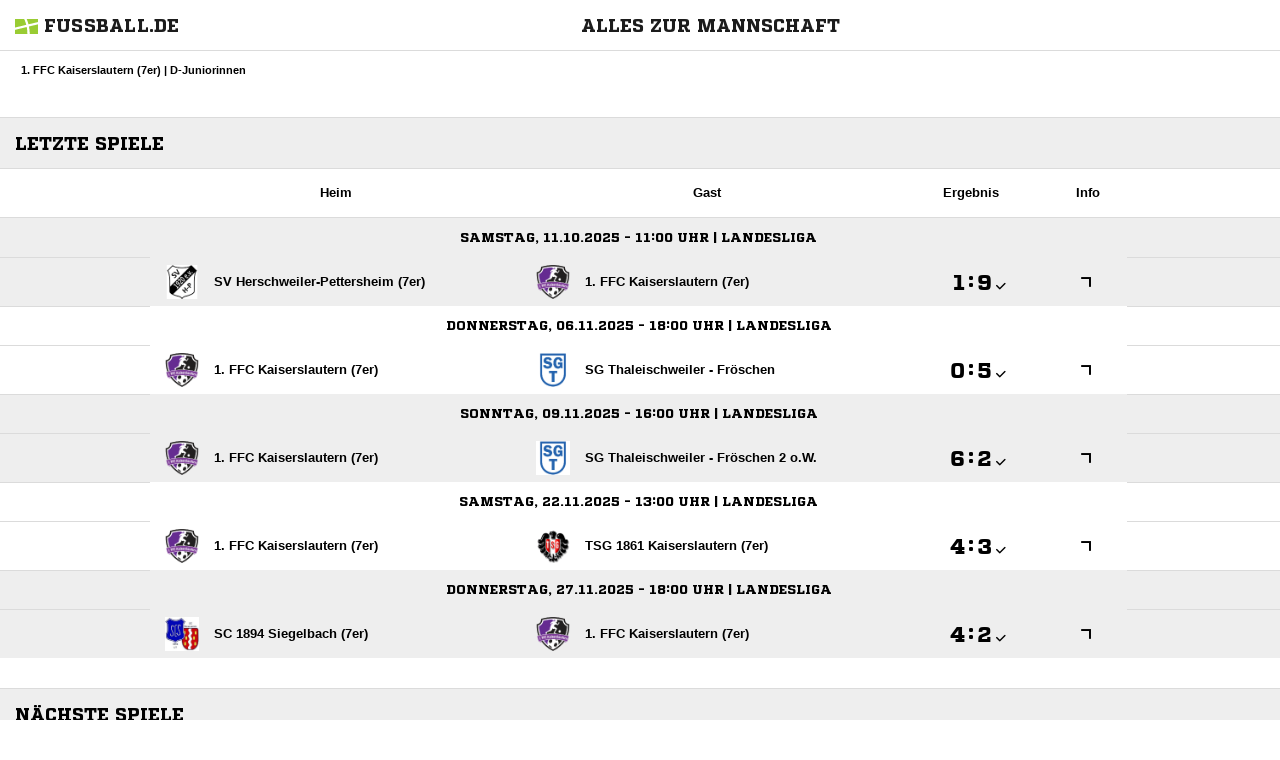

--- FILE ---
content_type: text/html; charset=UTF-8
request_url: https://www.fussball.de/widget2/-/schluessel/02N5287LLS000000VUM1DNOQVSJC153E/target/fubade-38-C153E/caller/www.1ffck.de
body_size: 2981
content:
<!doctype html>
<html class="no-js">
	<head>
		<meta charset="utf-8">
		<meta http-equiv="X-UA-Compatible" content="IE=edge">
		<!-- placeholder::meta -->
		<title>Widget | Fussball.de</title>
		<meta name="description" content="">
		<meta name="author" content="">
		<meta property="og:title" content="Fussball.de" />
		<meta property="og:type" content="website" />
		<meta property="og:url" content="http://www.fussball.de" />
		<meta property="og:description" content="Widget" />
		<!-- /placeholder::meta -->
		<meta name="viewport" content="width=device-width, initial-scale=1, maximum-scale=1">

		<link rel="stylesheet" type="text/css" href="https://www.fussball.de/static/por/8.84.1.1/css/style.css" />
        <link rel="stylesheet" type="text/css" href="https://www.fussball.de/static/egm/8.84.1.1/css/widget.css" />

		
		<style>
	.fbde .header-meta-nav { color: black; }
.fbde body { min-width: 550px; }
body { background-color: #FFFFFF; color: #000000; }
.fbde .widget-filter { background-color: #FFFFFF; color: #000000; font-size: 11px; font-weight: 700;}
.fbde .table > tbody > tr > td { background-color: #FFFFFF; color: #000000; }
.fbde .table tr.thead > th { background-color: #FFFFFF; color: #000000;}
.fbde .table.table-striped tr.odd > td { background-color: #EEEEEE; color: #000000;}
.fbde .table tr.row-headline th, .fbde .table tr.row-headline > td { background-color: #FFFFFF; color: #000000;}
.fbde .club-matchplan-table .table td { background-color: #FFFFFF; color: #000000;}
.fbde .table tr.row-headline th, .fbde .table tr.row-headline > td { border-top: 0px none; border-bottom: 0px none; }
.fbde .table > tbody > tr > td { border-left: 0px none; }
.fbde .datepicker-wrapper .datepicker label .icon-matchcal { background-color: #FFFFFF; color: #000000;}
.fbde .datepicker-wrapper .datepicker input { background-color: #FFFFFF; color: #000000;}
.fbde .datepicker-wrapper .datepicker label.open .icon-matchcal { background-color: #9C3; }
.fbde .datepicker-wrapper .datepicker label:first-child + input { width: 125px; }
.fbde .table.table-striped tr.own > td { border-color: #CCC; background-color: #CCC; color: #1C1C1C; }
.fbde .header-meta-nav.headerbar { background-color: #EEEEEE !important; color: #000000 !important;}
.fbde .table-container { height: auto; }
.fbde .table.table-striped tr td.column-club {width: 38%;}
.fbde .table.table-striped tr td.column-score {width: 16%;}
.fbde .table.table-striped tr td.column-club.no-border {width: 38%;}
.fbde .table.table-striped tr td.column-detail {width: 8%;}

	</style>
	

		<noscript>
			<meta http-equiv="refresh" content="0; URL=nojs.html">
		</noscript>

        <script type="text/javascript" nonce="" src="//www.fussball.de/static/egm/8.84.1.1/js/widget2.js"></script>

	</head>

	<body class="fbde widget"  data-ng-controller="ApplicationController" data-scroll-spy data-ng-cloak global-events data-obfuscation-stylesheet="https://www.fussball.de/export.fontface/-/id/%ID%/type/css">
		<nav class="header-meta-nav xinline_sectionwidget_7934">
	<div class="container xinline_sectionwidget_8095">
		<div id="logo" class="xinline_sectionwidget_8256">
			<a href="//www.fussball.de/homepage" target="_blank">
				<img src="https://www.fussball.de/static/layout/fbde2/por/8.84.1.1/font/logo.svg" alt="logo" width="24" class="logo-graphic" height="16">
				<span class="logo-letters">fussball.de</span>
			</a>
		</div>
		<div>
			<h3 class="xinline_sectionwidget_8628">Alles zur Mannschaft</h3>
		</div>
	</div>
</nav><div class="widget-filter xinline_sectionwidget_8256">
	<div class="container">
		<div class="column-left xinline_sectionwidget_9876">1. FFC Kaiserslautern (7er) | D-Juniorinnen</div>
	</div>
</div><nav class="header-meta-nav xinline_sectionwidget_9036 headerbar">
	<div class="container xinline_sectionwidget_8095">
		<div>
			<h3 class="xinline_sectionwidget_9419">Letzte Spiele</h3>
		</div>
	</div>
</nav><div id="id-team-matchplan-table" class="table-container fixtures-matches-table club-matchplan-table">
	<div class="hint-pre-publish"><span class="inner"><h5>Wichtiger Hinweis zum Spielplan</h5><p>Dieser Spielplan enthält vorläufige Spiele, die noch nicht vom Staffelleiter freigegeben worden sind. Bitte warte für weitere Informationen auf die finale Freigabe.</p></span></div>
	<table class="table table-striped table-full-width">
		<thead>
			<tr class="thead">
				<th><span>Heim</span></th>
				<th><span>Gast</span></th>
				<th><span>Ergebnis</span></th>
				<th><span>Info</span></th>
			</tr>
		</thead>
		<tbody>
			<tr class="odd row-headline">
				<td colspan="4" class="xinline_matchplantable_6561">Samstag, 11.10.2025 - 11:00 Uhr | Landesliga</td>
			</tr>
			<tr class="odd">
				<td class="column-club">
					<a href="//www.fussball.de/mannschaft/sv-herschweiler-pettersheim-7er-sv-herschweiler-petters--suedwest/-/saison/2526/team-id/027GISCMBK000000VS5489B1VUA37ON8" class="club-wrapper" target="_blank">
						<div class="club-logo table-image xinline_clubwrapper_1531"><span data-alt="SV Herschweiler-Pettersheim (7er)" data-responsive-image="//www.fussball.de/export.media/-/action/getLogo/format/0/id/00ES8GNBC8000014VV0AG08LVUPGND5I"></span></div>
						<div class="club-name">
							SV Herschweiler-Pettersheim (7er)
						</div>
					</a>
				</td>
				<td class="column-club no-border">
					<a href="//www.fussball.de/mannschaft/1-ffc-kaiserslautern-1-ffc-kaiserslautern-suedwest/-/saison/2526/team-id/02M3JVA4BK000000VS5489B1VVVHS1D7" class="club-wrapper" target="_blank">
						<div class="club-logo table-image xinline_clubwrapper_1531"><span data-alt="1. FFC Kaiserslautern (7er)" data-responsive-image="//www.fussball.de/export.media/-/action/getLogo/format/0/id/01VV64Q4R4000000VS54898GVSKT9EM7"></span></div>
						<div class="club-name">
							1. FFC Kaiserslautern (7er)
						</div>
					</a>
				</td>
				<td class="column-score">
					<a href="//www.fussball.de/spiel/sv-herschweiler-pettersheim-7er-1-ffc-kaiserslautern/-/spiel/02TMLKABH8000000VS5489BUVSSD35NB" target="_blank"><span data-obfuscation="gmvuxta5" class="score-left">&#xE68F;</span><span class="colon">:</span><span data-obfuscation="gmvuxta5" class="score-right">&#xE69D;<span class="icon-verified"></span></span></a>
				</td>
				<td class="column-detail">
					<a href="//www.fussball.de/spiel/sv-herschweiler-pettersheim-7er-1-ffc-kaiserslautern/-/spiel/02TMLKABH8000000VS5489BUVSSD35NB" target="_blank"><span class="icon-link-arrow"></span></a>
				</td>
			</tr>
			<tr class="row-headline">
				<td colspan="4" class="xinline_matchplantable_6561">Donnerstag, 06.11.2025 - 18:00 Uhr | Landesliga</td>
			</tr>
			<tr>
				<td class="column-club">
					<a href="//www.fussball.de/mannschaft/1-ffc-kaiserslautern-1-ffc-kaiserslautern-suedwest/-/saison/2526/team-id/02M3JVA4BK000000VS5489B1VVVHS1D7" class="club-wrapper" target="_blank">
						<div class="club-logo table-image xinline_clubwrapper_1531"><span data-alt="1. FFC Kaiserslautern (7er)" data-responsive-image="//www.fussball.de/export.media/-/action/getLogo/format/0/id/01VV64Q4R4000000VS54898GVSKT9EM7"></span></div>
						<div class="club-name">
							1. FFC Kaiserslautern (7er)
						</div>
					</a>
				</td>
				<td class="column-club no-border">
					<a href="//www.fussball.de/mannschaft/sg-thaleischweiler--froeschen-sg-thaleischweiler--froeschen-suedwest/-/saison/2526/team-id/02IGNPQGEC000000VS5489B2VU2I8R4H" class="club-wrapper" target="_blank">
						<div class="club-logo table-image xinline_clubwrapper_1531"><span data-alt="SG Thaleischweiler - Fröschen" data-responsive-image="//www.fussball.de/export.media/-/action/getLogo/format/0/id/00ES8GNBDG00007GVV0AG08LVUPGND5I"></span></div>
						<div class="club-name">
							SG Thaleischweiler - Fröschen
						</div>
					</a>
				</td>
				<td class="column-score">
					<a href="//www.fussball.de/spiel/1-ffc-kaiserslautern-sg-thaleischweiler--froeschen/-/spiel/02TMLKAB80000000VS5489BUVSSD35NB" target="_blank"><span data-obfuscation="gmvuxta5" class="score-left">&#xE6AC;</span><span class="colon">:</span><span data-obfuscation="gmvuxta5" class="score-right">&#xE6A1;<span class="icon-verified"></span></span></a>
				</td>
				<td class="column-detail">
					<a href="//www.fussball.de/spiel/1-ffc-kaiserslautern-sg-thaleischweiler--froeschen/-/spiel/02TMLKAB80000000VS5489BUVSSD35NB" target="_blank"><span class="icon-link-arrow"></span></a>
				</td>
			</tr>
			<tr class="odd row-headline">
				<td colspan="4" class="xinline_matchplantable_6561">Sonntag, 09.11.2025 - 16:00 Uhr | Landesliga</td>
			</tr>
			<tr class="odd">
				<td class="column-club">
					<a href="//www.fussball.de/mannschaft/1-ffc-kaiserslautern-1-ffc-kaiserslautern-suedwest/-/saison/2526/team-id/02M3JVA4BK000000VS5489B1VVVHS1D7" class="club-wrapper" target="_blank">
						<div class="club-logo table-image xinline_clubwrapper_1531"><span data-alt="1. FFC Kaiserslautern (7er)" data-responsive-image="//www.fussball.de/export.media/-/action/getLogo/format/0/id/01VV64Q4R4000000VS54898GVSKT9EM7"></span></div>
						<div class="club-name">
							1. FFC Kaiserslautern (7er)
						</div>
					</a>
				</td>
				<td class="column-club no-border">
					<a href="//www.fussball.de/mannschaft/sg-thaleischweiler--froeschen-2-sg-thaleischweiler--froeschen-suedwest/-/saison/2526/team-id/02M1NEU3HC000000VS5489B2VTKNAG5C" class="club-wrapper" target="_blank">
						<div class="club-logo table-image xinline_clubwrapper_1531"><span data-alt="SG Thaleischweiler - Fröschen 2 o.W." data-responsive-image="//www.fussball.de/export.media/-/action/getLogo/format/0/id/00ES8GNBDG00007GVV0AG08LVUPGND5I"></span></div>
						<div class="club-name">
							SG Thaleischweiler - Fröschen 2 o.W.
						</div>
					</a>
				</td>
				<td class="column-score">
					<a href="//www.fussball.de/spiel/1-ffc-kaiserslautern-sg-thaleischweiler--froeschen-2/-/spiel/02TMLKAB4C000000VS5489BUVSSD35NB" target="_blank"><span data-obfuscation="gmvuxta5" class="score-left">&#xE6BB;</span><span class="colon">:</span><span data-obfuscation="gmvuxta5" class="score-right">&#xE654;<span class="icon-verified"></span></span></a>
				</td>
				<td class="column-detail">
					<a href="//www.fussball.de/spiel/1-ffc-kaiserslautern-sg-thaleischweiler--froeschen-2/-/spiel/02TMLKAB4C000000VS5489BUVSSD35NB" target="_blank"><span class="icon-link-arrow"></span></a>
				</td>
			</tr>
			<tr class="row-headline">
				<td colspan="4" class="xinline_matchplantable_6561">Samstag, 22.11.2025 - 13:00 Uhr | Landesliga</td>
			</tr>
			<tr>
				<td class="column-club">
					<a href="//www.fussball.de/mannschaft/1-ffc-kaiserslautern-1-ffc-kaiserslautern-suedwest/-/saison/2526/team-id/02M3JVA4BK000000VS5489B1VVVHS1D7" class="club-wrapper" target="_blank">
						<div class="club-logo table-image xinline_clubwrapper_1531"><span data-alt="1. FFC Kaiserslautern (7er)" data-responsive-image="//www.fussball.de/export.media/-/action/getLogo/format/0/id/01VV64Q4R4000000VS54898GVSKT9EM7"></span></div>
						<div class="club-name">
							1. FFC Kaiserslautern (7er)
						</div>
					</a>
				</td>
				<td class="column-club no-border">
					<a href="//www.fussball.de/mannschaft/tsg-1861-kaiserslautern-tsg-1861-kaiserslautern-suedwest/-/saison/2526/team-id/02TDNBBMF0000000VS5489BRVU522QNF" class="club-wrapper" target="_blank">
						<div class="club-logo table-image xinline_clubwrapper_1531"><span data-alt="TSG 1861 Kaiserslautern (7er)" data-responsive-image="//www.fussball.de/export.media/-/action/getLogo/format/0/id/00ES8GNBC800003JVV0AG08LVUPGND5I"></span></div>
						<div class="club-name">
							TSG 1861 Kaiserslautern (7er)
						</div>
					</a>
				</td>
				<td class="column-score">
					<a href="//www.fussball.de/spiel/1-ffc-kaiserslautern-tsg-1861-kaiserslautern/-/spiel/02TMLKAAPS000000VS5489BUVSSD35NB" target="_blank"><span data-obfuscation="gmvuxta5" class="score-left">&#xE66B;</span><span class="colon">:</span><span data-obfuscation="gmvuxta5" class="score-right">&#xE6B8;<span class="icon-verified"></span></span></a>
				</td>
				<td class="column-detail">
					<a href="//www.fussball.de/spiel/1-ffc-kaiserslautern-tsg-1861-kaiserslautern/-/spiel/02TMLKAAPS000000VS5489BUVSSD35NB" target="_blank"><span class="icon-link-arrow"></span></a>
				</td>
			</tr>
			<tr class="odd row-headline">
				<td colspan="4" class="xinline_matchplantable_6561">Donnerstag, 27.11.2025 - 18:00 Uhr | Landesliga</td>
			</tr>
			<tr class="odd">
				<td class="column-club">
					<a href="//www.fussball.de/mannschaft/sc-1894-siegelbach-sc-1894-siegelbach-suedwest/-/saison/2526/team-id/02TFK8GSVC000000VS5489BRVU522QNF" class="club-wrapper" target="_blank">
						<div class="club-logo table-image xinline_clubwrapper_1531"><span data-alt="SC 1894 Siegelbach (7er)" data-responsive-image="//www.fussball.de/export.media/-/action/getLogo/format/0/id/00ES8GNBDG00004RVV0AG08LVUPGND5I"></span></div>
						<div class="club-name">
							SC 1894 Siegelbach (7er)
						</div>
					</a>
				</td>
				<td class="column-club no-border">
					<a href="//www.fussball.de/mannschaft/1-ffc-kaiserslautern-1-ffc-kaiserslautern-suedwest/-/saison/2526/team-id/02M3JVA4BK000000VS5489B1VVVHS1D7" class="club-wrapper" target="_blank">
						<div class="club-logo table-image xinline_clubwrapper_1531"><span data-alt="1. FFC Kaiserslautern (7er)" data-responsive-image="//www.fussball.de/export.media/-/action/getLogo/format/0/id/01VV64Q4R4000000VS54898GVSKT9EM7"></span></div>
						<div class="club-name">
							1. FFC Kaiserslautern (7er)
						</div>
					</a>
				</td>
				<td class="column-score">
					<a href="//www.fussball.de/spiel/sc-1894-siegelbach-1-ffc-kaiserslautern/-/spiel/02TMLKAALO000000VS5489BUVSSD35NB" target="_blank"><span data-obfuscation="gmvuxta5" class="score-left">&#xE67A;</span><span class="colon">:</span><span data-obfuscation="gmvuxta5" class="score-right">&#xE670;<span class="icon-verified"></span></span></a>
				</td>
				<td class="column-detail">
					<a href="//www.fussball.de/spiel/sc-1894-siegelbach-1-ffc-kaiserslautern/-/spiel/02TMLKAALO000000VS5489BUVSSD35NB" target="_blank"><span class="icon-link-arrow"></span></a>
				</td>
			</tr>
		</tbody>
	</table>
</div><nav class="header-meta-nav xinline_sectionwidget_9036 headerbar">
	<div class="container xinline_sectionwidget_8095">
		<div>
			<h3 class="xinline_sectionwidget_9419">Nächste Spiele</h3>
		</div>
	</div>
</nav><div id="id-team-matchplan-table" class="table-container fixtures-matches-table club-matchplan-table">
	<div class="hint-pre-publish"><span class="inner"><h5>Wichtiger Hinweis zum Spielplan</h5><p>Dieser Spielplan enthält vorläufige Spiele, die noch nicht vom Staffelleiter freigegeben worden sind. Bitte warte für weitere Informationen auf die finale Freigabe.</p></span></div>
	<table class="table table-striped table-full-width">
		<thead>
			<tr class="thead">
				<th><span>Heim</span></th>
				<th><span>Gast</span></th>
				<th><span>Ergebnis</span></th>
				<th><span>Info</span></th>
			</tr>
		</thead>
		<tbody>
			<tr class="odd row-headline">
				<td colspan="4" class="xinline_matchplantable_6561">Sonntag, 22.02.2026 - 11:00 Uhr | Südwestdeutscher-Pokal</td>
			</tr>
			<tr class="odd">
				<td class="column-club">
					<a href="//www.fussball.de/mannschaft/1-ffc-kaiserslautern-1-ffc-kaiserslautern-suedwest/-/saison/2526/team-id/02M3JVA4BK000000VS5489B1VVVHS1D7" class="club-wrapper" target="_blank">
						<div class="club-logo table-image xinline_clubwrapper_1531"><span data-alt="1. FFC Kaiserslautern" data-responsive-image="//www.fussball.de/export.media/-/action/getLogo/format/0/id/01VV64Q4R4000000VS54898GVSKT9EM7"></span></div>
						<div class="club-name">
							1. FFC Kaiserslautern
						</div>
					</a>
				</td>
				<td class="column-club no-border">
					<a href="//www.fussball.de/mannschaft/tsg-1861-kaiserslautern-tsg-1861-kaiserslautern-suedwest/-/saison/2526/team-id/02TDNBBMF0000000VS5489BRVU522QNF" class="club-wrapper" target="_blank">
						<div class="club-logo table-image xinline_clubwrapper_1531"><span data-alt="TSG 1861 Kaiserslautern" data-responsive-image="//www.fussball.de/export.media/-/action/getLogo/format/0/id/00ES8GNBC800003JVV0AG08LVUPGND5I"></span></div>
						<div class="club-name">
							TSG 1861 Kaiserslautern
						</div>
					</a>
				</td>
				<td class="column-score">
					<a href="//www.fussball.de/spiel/1-ffc-kaiserslautern-tsg-1861-kaiserslautern/-/spiel/02TUKR68F0000000VS5489BTVTHCTAHT" target="_blank"><span data-obfuscation="4l9impo0" class="score-left">&#xE6BD;</span><span class="colon">:</span><span data-obfuscation="4l9impo0" class="score-right">&#xE66D;</span></a>
				</td>
				<td class="column-detail">
					<a href="//www.fussball.de/spiel/1-ffc-kaiserslautern-tsg-1861-kaiserslautern/-/spiel/02TUKR68F0000000VS5489BTVTHCTAHT" target="_blank"><span class="icon-link-arrow"></span></a>
				</td>
			</tr>
			<tr class="row-headline">
				<td colspan="4" class="xinline_matchplantable_6561">Sonntag, 01.03.2026 - 11:00 Uhr | Landesliga</td>
			</tr>
			<tr>
				<td class="column-club">
					<a href="//www.fussball.de/mannschaft/sv-kottweiler-schwanden-sv-kottweiler-schwanden-suedwest/-/saison/2526/team-id/012NAPC49G000000VV0AG811VUPV8FHO" class="club-wrapper" target="_blank">
						<div class="club-logo table-image xinline_clubwrapper_1531"><span data-alt="SV Kottweiler-Schwanden" data-responsive-image="//www.fussball.de/export.media/-/action/getLogo/format/0/id/00ES8GNBC800004LVV0AG08LVUPGND5I"></span></div>
						<div class="club-name">
							SV Kottweiler-Schwanden
						</div>
					</a>
				</td>
				<td class="column-club no-border">
					<a href="//www.fussball.de/mannschaft/1-ffc-kaiserslautern-1-ffc-kaiserslautern-suedwest/-/saison/2526/team-id/02M3JVA4BK000000VS5489B1VVVHS1D7" class="club-wrapper" target="_blank">
						<div class="club-logo table-image xinline_clubwrapper_1531"><span data-alt="1. FFC Kaiserslautern (7er)" data-responsive-image="//www.fussball.de/export.media/-/action/getLogo/format/0/id/01VV64Q4R4000000VS54898GVSKT9EM7"></span></div>
						<div class="club-name">
							1. FFC Kaiserslautern (7er)
						</div>
					</a>
				</td>
				<td class="column-score">
					<a href="//www.fussball.de/spiel/sv-kottweiler-schwanden-1-ffc-kaiserslautern/-/spiel/02TMLKAFRC000000VS5489BUVSSD35NB" target="_blank"><span data-obfuscation="4l9impo0" class="score-left">&#xE6B6;</span><span class="colon">:</span><span data-obfuscation="4l9impo0" class="score-right">&#xE653;</span></a>
				</td>
				<td class="column-detail">
					<a href="//www.fussball.de/spiel/sv-kottweiler-schwanden-1-ffc-kaiserslautern/-/spiel/02TMLKAFRC000000VS5489BUVSSD35NB" target="_blank"><span class="icon-link-arrow"></span></a>
				</td>
			</tr>
			<tr class="odd row-headline">
				<td colspan="4" class="xinline_matchplantable_6561">Sonntag, 08.03.2026 - 11:00 Uhr | Landesliga</td>
			</tr>
			<tr class="odd">
				<td class="column-club">
					<a href="//www.fussball.de/mannschaft/tus-muenchweiler-als-2-tus-28-muenchweiler-alsenz-suedwest/-/saison/2526/team-id/02TFGV69BO000000VS5489BSVTA87VEB" class="club-wrapper" target="_blank">
						<div class="club-logo table-image xinline_clubwrapper_1531"><span data-alt="TuS Münchweiler/Als. 2 (7er) o.W." data-responsive-image="//www.fussball.de/export.media/-/action/getLogo/format/0/id/00ES8GNBC800009NVV0AG08LVUPGND5I"></span></div>
						<div class="club-name">
							TuS Münchweiler/&#8203;Als. 2 (7er) o.W.
						</div>
					</a>
				</td>
				<td class="column-club no-border">
					<a href="//www.fussball.de/mannschaft/1-ffc-kaiserslautern-1-ffc-kaiserslautern-suedwest/-/saison/2526/team-id/02M3JVA4BK000000VS5489B1VVVHS1D7" class="club-wrapper" target="_blank">
						<div class="club-logo table-image xinline_clubwrapper_1531"><span data-alt="1. FFC Kaiserslautern (7er)" data-responsive-image="//www.fussball.de/export.media/-/action/getLogo/format/0/id/01VV64Q4R4000000VS54898GVSKT9EM7"></span></div>
						<div class="club-name">
							1. FFC Kaiserslautern (7er)
						</div>
					</a>
				</td>
				<td class="column-score">
					<a href="//www.fussball.de/spiel/tus-muenchweiler-als-2-1-ffc-kaiserslautern/-/spiel/02TMLKAFEO000000VS5489BUVSSD35NB" target="_blank"><span data-obfuscation="4l9impo0" class="score-left">&#xE678;</span><span class="colon">:</span><span data-obfuscation="4l9impo0" class="score-right">&#xE68B;</span></a>
				</td>
				<td class="column-detail">
					<a href="//www.fussball.de/spiel/tus-muenchweiler-als-2-1-ffc-kaiserslautern/-/spiel/02TMLKAFEO000000VS5489BUVSSD35NB" target="_blank"><span class="icon-link-arrow"></span></a>
				</td>
			</tr>
			<tr class="row-headline">
				<td colspan="4" class="xinline_matchplantable_6561">Sonntag, 15.03.2026 - 10:30 Uhr | Landesliga</td>
			</tr>
			<tr>
				<td class="column-club">
					<a href="//www.fussball.de/mannschaft/tus-muenchweiler-als-1-tus-28-muenchweiler-alsenz-suedwest/-/saison/2526/team-id/02B2J84OT0000000VS5489B2VS0NK514" class="club-wrapper" target="_blank">
						<div class="club-logo table-image xinline_clubwrapper_1531"><span data-alt="TuS Münchweiler/Als. 1" data-responsive-image="//www.fussball.de/export.media/-/action/getLogo/format/0/id/00ES8GNBC800009NVV0AG08LVUPGND5I"></span></div>
						<div class="club-name">
							TuS Münchweiler/&#8203;Als. 1
						</div>
					</a>
				</td>
				<td class="column-club no-border">
					<a href="//www.fussball.de/mannschaft/1-ffc-kaiserslautern-1-ffc-kaiserslautern-suedwest/-/saison/2526/team-id/02M3JVA4BK000000VS5489B1VVVHS1D7" class="club-wrapper" target="_blank">
						<div class="club-logo table-image xinline_clubwrapper_1531"><span data-alt="1. FFC Kaiserslautern (7er)" data-responsive-image="//www.fussball.de/export.media/-/action/getLogo/format/0/id/01VV64Q4R4000000VS54898GVSKT9EM7"></span></div>
						<div class="club-name">
							1. FFC Kaiserslautern (7er)
						</div>
					</a>
				</td>
				<td class="column-score">
					<a href="//www.fussball.de/spiel/tus-muenchweiler-als-1-1-ffc-kaiserslautern/-/spiel/02TMLKAF58000000VS5489BUVSSD35NB" target="_blank"><span data-obfuscation="4l9impo0" class="score-left">&#xE6BD;</span><span class="colon">:</span><span data-obfuscation="4l9impo0" class="score-right">&#xE68B;</span></a>
				</td>
				<td class="column-detail">
					<a href="//www.fussball.de/spiel/tus-muenchweiler-als-1-1-ffc-kaiserslautern/-/spiel/02TMLKAF58000000VS5489BUVSSD35NB" target="_blank"><span class="icon-link-arrow"></span></a>
				</td>
			</tr>
			<tr class="odd row-headline">
				<td colspan="4" class="xinline_matchplantable_6561">Sonntag, 22.03.2026 - 11:00 Uhr | Landesliga</td>
			</tr>
			<tr class="odd">
				<td class="column-club">
					<a href="//www.fussball.de/mannschaft/1-ffc-kaiserslautern-1-ffc-kaiserslautern-suedwest/-/saison/2526/team-id/02M3JVA4BK000000VS5489B1VVVHS1D7" class="club-wrapper" target="_blank">
						<div class="club-logo table-image xinline_clubwrapper_1531"><span data-alt="1. FFC Kaiserslautern (7er)" data-responsive-image="//www.fussball.de/export.media/-/action/getLogo/format/0/id/01VV64Q4R4000000VS54898GVSKT9EM7"></span></div>
						<div class="club-name">
							1. FFC Kaiserslautern (7er)
						</div>
					</a>
				</td>
				<td class="column-club no-border">
					<a href="//www.fussball.de/mannschaft/tus-1883-landstuhl-tus-1883-landstuhl-suedwest/-/saison/2526/team-id/02TGU0LO78000000VS5489BRVU522QNF" class="club-wrapper" target="_blank">
						<div class="club-logo table-image xinline_clubwrapper_1531"><span data-alt="TuS 1883 Landstuhl (7er)" data-responsive-image="//www.fussball.de/export.media/-/action/getLogo/format/0/id/00ES8GNBC800005IVV0AG08LVUPGND5I"></span></div>
						<div class="club-name">
							TuS 1883 Landstuhl (7er)
						</div>
					</a>
				</td>
				<td class="column-score">
					<a href="//www.fussball.de/spiel/1-ffc-kaiserslautern-tus-1883-landstuhl/-/spiel/02TMLKAEVS000000VS5489BUVSSD35NB" target="_blank"><span data-obfuscation="4l9impo0" class="score-left">&#xE696;</span><span class="colon">:</span><span data-obfuscation="4l9impo0" class="score-right">&#xE66D;</span></a>
				</td>
				<td class="column-detail">
					<a href="//www.fussball.de/spiel/1-ffc-kaiserslautern-tus-1883-landstuhl/-/spiel/02TMLKAEVS000000VS5489BUVSSD35NB" target="_blank"><span class="icon-link-arrow"></span></a>
				</td>
			</tr>
		</tbody>
	</table>
</div><script type="text/javascript">/*<![CDATA[*/
var widgetDynamicConfig = { id:'fubade-38-C153E', fixHeight:true, isResponsive:false, width:550 };
/*]]>*/</script><script type="text/javascript" src="//www.fussball.de/static/layout/fbde2/por/8.84.1.1/js/widget.iframe.js"></script>

		<script type="text/javascript" src="https://www.fussball.de/static/por/8.84.1.1/js/script.js"></script>
	</body>
</html>

--- FILE ---
content_type: text/css; charset=UTF-8
request_url: https://www.fussball.de/export.fontface/-/id/gmvuxta5/type/css
body_size: 11
content:
@font-face {
	font-family: font-gmvuxta5;
	src: 
		url('//www.fussball.de/export.fontface/-/format/woff/id/gmvuxta5/type/font') format('woff'),
		url('//www.fussball.de/export.fontface/-/format/ttf/id/gmvuxta5/type/font') format('truetype');
}

.results-c-gmvuxta5 {
	font-family: font-gmvuxta5 !important;
}

--- FILE ---
content_type: text/css; charset=UTF-8
request_url: https://www.fussball.de/export.fontface/-/id/4l9impo0/type/css
body_size: 12
content:
@font-face {
	font-family: font-4l9impo0;
	src: 
		url('//www.fussball.de/export.fontface/-/format/woff/id/4l9impo0/type/font') format('woff'),
		url('//www.fussball.de/export.fontface/-/format/ttf/id/4l9impo0/type/font') format('truetype');
}

.results-c-4l9impo0 {
	font-family: font-4l9impo0 !important;
}